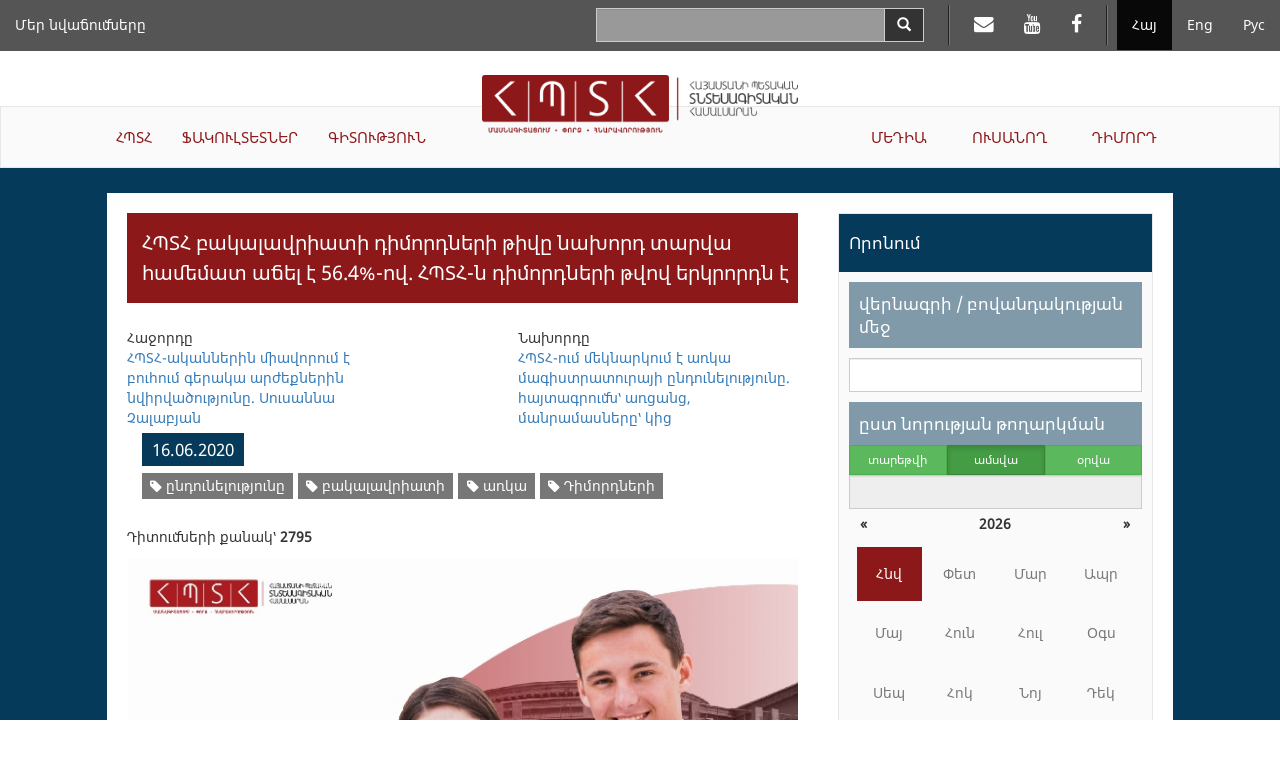

--- FILE ---
content_type: text/html; charset=UTF-8
request_url: https://asue.am/am/news/the-number-of-asue-bachelor-s-degree-applicants-has-increased-by-56-4-compared-to-the-previous-year
body_size: 42287
content:
<!DOCTYPE html>
<html lang="am" class="asue am ">
<head>
<meta charset="utf-8">
<meta http-equiv="X-UA-Compatible" content="IE=edge">
<meta name="viewport" content="width=device-width, initial-scale=1.0, maximum-scale=1.0, user-scalable=no">
<meta property="og:url"           content="https://asue.am/am/news/the-number-of-asue-bachelor-s-degree-applicants-has-increased-by-56-4-compared-to-the-previous-year" />
<meta property="og:type"          content="website" />
<meta property="og:title"         content="ՀՊՏՀ" />
<meta property="og:description"   content="ՀՊՏՀ բակալավրիատի դիմորդների թիվը նախորդ տարվա համեմատ աճել է 56.4%-ով. ՀՊՏՀ-ն դիմորդների թվով երկրորդն է" />
<meta property="og:image"         content="https://asue.am/images/1592298087/3b86d8a9688dfd88c4a3a8ca.jpg" />
<meta property="fb:app_id"        content="586542885031607" />
<meta name="twitter:card" content="summary" />
<meta name="twitter:site" content="HpthAsue" />
<meta name="twitter:title" content="ՀՊՏՀ բակալավրիատի դիմորդների թիվը նախորդ տարվա համեմատ աճել է 56.4%-ով. ՀՊՏՀ-ն դիմորդների թվով երկրորդն է" />
<meta name="twitter:description" content="" />
<meta name="twitter:image" content="https://asue.am/images/1592298087/3b86d8a9688dfd88c4a3a8ca.jpg" />

<title>ASUE | ՀՊՏՀ բակալավրիատի դիմորդների թիվը նախորդ տարվա համեմատ աճել է 56.4%-ով. ՀՊՏՀ-ն դիմորդների թվով երկրորդն է</title>

<link href="https://api.mapbox.com/mapbox.js/v3.1.1/mapbox.css" rel="stylesheet" />
<link href="/vendor/css/bootstrap-3.3.7.min.css" rel="stylesheet">
<link href="/vendor/css/fonts.css" rel="stylesheet">
<link href="/vendor/css/font-awesome-4.7.0.min.css" rel="stylesheet">
<link href="/vendor/css/bootstrap-datepicker3-1.7.1.min.css" rel="stylesheet">
<link href="/vendor/css/slick-1.6.0.css" rel="stylesheet">
<link href="/vendor/css/slick-theme-1.6.0.css" rel="stylesheet">
<link href="/vendor/css/lightbox2.css" rel="stylesheet">
<link href="/vendor/css/material-scrolltop-1.0.1.css" rel="stylesheet">

<link href="/css/global/global.css" rel="stylesheet">
<link href="/css/global/heading-menu.css" rel="stylesheet">
<link href="/css/global/main-menu.css" rel="stylesheet">
<link href="/css/news/list.css" rel="stylesheet">
<link href="/css/news/item.css" rel="stylesheet">
<link href="/css/global/footer.css" rel="stylesheet">

<link href="/css/media-sm.css" rel="stylesheet">
<link href="/css/media-xs.css" rel="stylesheet">
<link href="/css/media.css" rel="stylesheet">
<link href="/css/print.css" rel="stylesheet">

<!-- HTML5 shim and Respond.js for IE8 support of HTML5 elements and media queries -->
<!-- WARNING: Respond.js doesn't work if you view the page via file:// -->
<!--[if lt IE 9]>
<script src="https://oss.maxcdn.com/html5shiv/3.7.3/html5shiv.min.js"></script>
<script src="https://oss.maxcdn.com/respond/1.4.2/respond.min.js"></script>
<![endif]-->
</head>
<body>
<script src="/js/fb_init.js"></script>
<header>

	<nav class="navbar navbar-inverse navbar-fixed-top heading-menu">
        <div class="container-fluid">

            <div class="navbar-header">
                <button type="button" class="navbar-toggle collapsed" data-toggle="collapse" data-target="#top-menu-collapse" aria-expanded="false">
                    <span class="sr-only">Toggle navigation</span>
                    <span class="icon-bar"></span>
                    <span class="icon-bar"></span>
                    <span class="icon-bar"></span>
                </button>
                <div class="container-fluid top-logo-wrapper">
                    <a href="https://asue.am/am"><img class="top-logo" src="/img/logo_am.png"></a>
                </div>
            </div>

            <div class="collapse navbar-collapse" id="top-menu-collapse">
                <div class="show-on-collapse">
                    <ul class="nav navbar-nav navbar-right lang-menu">
                        <li class="active"><a href="/am/news/the-number-of-asue-bachelor-s-degree-applicants-has-increased-by-56-4-compared-to-the-previous-year">Հայ</a></li><li><a href="/en/news/the-number-of-asue-bachelor-s-degree-applicants-has-increased-by-56-4-compared-to-the-previous-year">Eng</a></li><li><a href="/ru/news/the-number-of-asue-bachelor-s-degree-applicants-has-increased-by-56-4-compared-to-the-previous-year">Рус</a></li>                    </ul>

                    <ul class="nav navbar-nav navbar-right social-top-menu">
                        <li><a href="https://mail.asue.am"><i class="fa fa-envelope" aria-hidden="true"></i></a></li>
                        <li><a href="https://www.youtube.com/asueuni"><i class="fa fa-youtube" aria-hidden="true"></i></a></li>
                        <li><a href="https://facebook.com/pg/ՀԱՅԱՍՏԱՆԻ-ՊԵՏԱԿԱՆ-ՏՆՏԵՍԱԳԻՏԱԿԱՆ-ՀԱՄԱԼՍԱՐԱՆ-ՀՊՏՀ-ASUE-243586022364879"><i class="fa fa-facebook" aria-hidden="true"></i></a></li>
                    </ul>

                    <form class="navbar-form navbar-right form-horizontal search" action="/am/search" method="GET">
                        <div class="input-group">
                            <input type="text" class="form-control input-lg" name="sq" value="">
                            <span class="input-group-btn">
                                <button type="submit" class="btn btn-default btn-search" aria-label="Search">
                                    <span class="glyphicon glyphicon-search" aria-hidden="true"></span>
                                </button>
                            </span>
                        </div>
                    </form>
                </div>

                <ul class="nav navbar-nav navbar-left top-menu-left"><li><a href="https://asue.am/am/asue/achievements">Մեր նվաճումները</a></li></ul>
                <div class="top-main-menu">
                    <ul class="nav navbar-nav navbar-left main-menu-left"><li class="dropdown"><a href="https://asue.am/am/asue" class="dropdown-toggle" role="button" aria-haspopup="true" aria-expanded="false">ՀՊՏՀ</a><ul class="dropdown-menu" role="menu"><li><a href="https://asue.am/am/asue/about">Մեր մասին</a></li><li><a href="https://asue.am/am/government/offices">Կառավարման մարմիններ</a></li><li><a href="https://asue.am/am/asue/rector">Ռեկտոր</a></li><li><a href="https://asue.am/am/asue/asue-structure">Կառուցվածք</a></li><li><a href="https://asue.am/am/asue/college">ՀՊՏՀ քոլեջ</a></li><li><a href="https://asue.am/am/asue/documents">Փաստաթղթեր</a></li><li><a href="https://asue.am/am/asue/frequently-questions">Հաճախ տրվող հարցեր</a></li><li><a href="https://asue.am/am/asue/achievements">Մեր նվաճումները</a></li></ul></li><li class="dropdown"><a href="https://asue.am/am/faculty" class="dropdown-toggle" role="button" aria-haspopup="true" aria-expanded="false">ՖԱԿՈՒԼՏԵՏՆԵՐ</a><ul class="dropdown-menu" role="menu"><li><a href="https://asue.am/am/faculty/management">Կառավարման ֆակուլտետ</a></li><li><a href="https://asue.am/am/faculty/economics">Տնտեսագիտական ֆակուլտետ</a></li><li><a href="https://asue.am/am/faculty/fin">Կիրառական ֆինանսների ֆակուլտետ</a></li><li><a href="https://asue.am/am/faculty/marqet">Մարքեթինգի և բիզնեսի կազմակերպման ‎‎ֆակուլտետ</a></li><li><a href="https://asue.am/am/faculty/hashv">Հաշվապահական հաշվառման և աուդիտի ֆակուլտետ</a></li><li><a href="https://asue.am/am/faculty/inf">Տեղեկատվական տեխնոլոգիաների և տվյալագիտության ֆակուլտետ</a></li><li><a href="https://asue.am/am/faculty/other">Ամբիոններ</a></li><li><a href="https://asue.am/am/faculty/das">Դասացուցակ</a></li><li><a href="https://asue.am/am/faculty/qn">Քննագրաֆիկներ</a></li></ul></li><li class="dropdown"><a href="https://asue.am/am/science" class="dropdown-toggle" role="button" aria-haspopup="true" aria-expanded="false">ԳԻՏՈՒԹՅՈՒՆ</a><ul class="dropdown-menu" role="menu"><li><a href="https://asue.am/am/science/move">Գիտական գործունեությունը ՀՊՏՀ-ում</a></li><li><a href="https://asue.am/am/https-/asue-am/am/-science">Բաց գիտություն</a></li><li><a href="https://asue.am/am/science/capacity-building-in-higher-education-ka-2/minerva/hrs4r">Մարդկային ռեսուրսների կառավարման ռազմավարություն հետազոտողների համար</a></li><li><a href="https://asue.am/am/science/public">Գիտական հրապարակումներ</a></li><li><a href="https://asue.am/am/science/banber">«Բանբեր ՀՊՏՀ» գիտական հանդես</a></li><li><a href="https://asue.am/am/science/economy">«Տնտեսություն և հասարակություն» գիտական հանդես</a></li><li><a href="https://asue.am/am/science/young-scientist">«Երիտասարդ գիտնական» պարբերական</a></li><li><a href="https://asue.am/am/science/edu">Հետբուհական կրթություն</a></li><li><a href="https://asue.am/am/science/ad">Մասնագիտական խորհուրդ</a></li></ul></li></ul><ul class="nav navbar-nav navbar-right main-menu-right"><li class="dropdown"><a href="https://asue.am/am/media" class="dropdown-toggle" role="button" aria-haspopup="true" aria-expanded="false">ՄԵԴԻԱ</a><ul class="dropdown-menu" role="menu"><li><a href="https://asue.am/am/media/news-announcements">Նորություններ, Հայտարարություններ</a></li><li><a href="https://asue.am/am/media/socialmedia">ՀՊՏՀ-ն սոցիալական հարթակներում</a></li><li><a href="https://asue.am/am/media/fotos">Տեսադարան /Կյանքը ՀՊՏՀ-ում/</a></li><li><a href="https://asue.am/am/media/tntes">«Տնտեսագետ» ամսագիր</a></li><li><a href="https://asue.am/am/media/zlm">ԶԼՄ-ները ՀՊՏՀ-ի մասին</a></li><li><a href="https://asue.am/am/media/projects">Նախագծեր</a></li><li><a href="https://asue.am/am/media/links">Հղումներ</a></li></ul></li><li class="dropdown"><a href="https://asue.am/am/student" class="dropdown-toggle" role="button" aria-haspopup="true" aria-expanded="false">ՈՒՍԱՆՈՂ</a><ul class="dropdown-menu" role="menu"><li><a href="https://asue.am/am/student/most-desirable-information-students">Դասացուցակներ, քննագրաֆիկներ</a></li><li><a href="https://asue.am/am/student/credit-deadline">12 կրեդիտ ակադեմիական պարտքի վերահանձնման վերջնաժամկետներ</a></li><li><a href="https://asue.am/am/student/lessons-start-practice">Ուսումնական գործընթաց</a></li><li><a href="https://asue.am/am/student/tuition-payment-discounts">Ուսման վարձեր, զեղչեր</a></li><li><a href="https://asue.am/am/student/students-guide">Ուսանողի ուղեցույց</a></li><li><a href="https://asue.am/am/for-graduation-students">Ավարտական կուրսերի ուսանողներին</a></li><li><a href="https://asue.am/am/students/international-students">Օտարերկրյա ուսանողներ</a></li><li><a href="https://asue.am/am/student/tntesagetsportscenter">«Տնտեսագետ» մարզաառողջարան</a></li><li><a href="https://asue.am/am/student/hall">ՀՊՏՀ մարզադահլիճները և հրաձգարան</a></li><li><a href="https://asue.am/am/student/studentcouncil">Ուսանողական խորհուրդ</a></li></ul></li><li class="dropdown"><a href="https://asue.am/am/applicant" class="dropdown-toggle" role="button" aria-haspopup="true" aria-expanded="false">ԴԻՄՈՐԴ</a></li></ul>                </div>

                <div class="hide-on-collapse">
                    <ul class="nav navbar-nav navbar-right lang-menu">
                        <li class="divider-vertical"></li>
                        <li class="active"><a href="/am/news/the-number-of-asue-bachelor-s-degree-applicants-has-increased-by-56-4-compared-to-the-previous-year">Հայ</a></li><li><a href="/en/news/the-number-of-asue-bachelor-s-degree-applicants-has-increased-by-56-4-compared-to-the-previous-year">Eng</a></li><li><a href="/ru/news/the-number-of-asue-bachelor-s-degree-applicants-has-increased-by-56-4-compared-to-the-previous-year">Рус</a></li>                    </ul>

                    <ul class="nav navbar-nav navbar-right social-top-menu">
                        <li class="divider-vertical"></li>
                        <li><a href="https://mail.asue.am" target="_blank"><i class="fa fa-envelope" aria-hidden="true"></i></a></li>
                        <li><a href="https://www.youtube.com/asueuni" target="_blank"><i class="fa fa-youtube" aria-hidden="true"></i></a></li>
                        <li><a href="https://facebook.com/pg/ՀԱՅԱՍՏԱՆԻ-ՊԵՏԱԿԱՆ-ՏՆՏԵՍԱԳԻՏԱԿԱՆ-ՀԱՄԱԼՍԱՐԱՆ-ՀՊՏՀ-ASUE-243586022364879" target="_blank"><i class="fa fa-facebook" aria-hidden="true"></i></a></li>
                    </ul>

                    <form class="navbar-form navbar-right form-horizontal search" action="/am/search" method="GET">
                        <div class="input-group">
                            <input type="text" class="form-control input-lg" name="sq" value="">
                            <span class="input-group-btn">
                                <button type="submit" class="btn btn-default btn-search" aria-label="Search">
                                    <span class="glyphicon glyphicon-search" aria-hidden="true"></span>
                                </button>
                            </span>
                        </div>
                    </form>
                </div>
            </div><!-- /.navbar-collapse -->
        </div><!-- /.container-fluid -->
    </nav>

    <div class="container-fluid logo-wrapper">
        <a href="https://asue.am/am"><img class="center-block logo" src="/img/logo_am.png"></a>
    </div>

    <nav class="navbar navbar-default main-menu asue-container">
        <div id="navbar" class="navbar-collapse collapse">
            <ul class="nav navbar-nav navbar-left main-menu-left"><li class="dropdown"><a href="https://asue.am/am/asue" class="dropdown-toggle" role="button" aria-haspopup="true" aria-expanded="false">ՀՊՏՀ</a><ul class="dropdown-menu" role="menu"><li><a href="https://asue.am/am/asue/about">Մեր մասին</a></li><li><a href="https://asue.am/am/government/offices">Կառավարման մարմիններ</a></li><li><a href="https://asue.am/am/asue/rector">Ռեկտոր</a></li><li><a href="https://asue.am/am/asue/asue-structure">Կառուցվածք</a></li><li><a href="https://asue.am/am/asue/college">ՀՊՏՀ քոլեջ</a></li><li><a href="https://asue.am/am/asue/documents">Փաստաթղթեր</a></li><li><a href="https://asue.am/am/asue/frequently-questions">Հաճախ տրվող հարցեր</a></li><li><a href="https://asue.am/am/asue/achievements">Մեր նվաճումները</a></li></ul></li><li class="dropdown"><a href="https://asue.am/am/faculty" class="dropdown-toggle" role="button" aria-haspopup="true" aria-expanded="false">ՖԱԿՈՒԼՏԵՏՆԵՐ</a><ul class="dropdown-menu" role="menu"><li><a href="https://asue.am/am/faculty/management">Կառավարման ֆակուլտետ</a></li><li><a href="https://asue.am/am/faculty/economics">Տնտեսագիտական ֆակուլտետ</a></li><li><a href="https://asue.am/am/faculty/fin">Կիրառական ֆինանսների ֆակուլտետ</a></li><li><a href="https://asue.am/am/faculty/marqet">Մարքեթինգի և բիզնեսի կազմակերպման ‎‎ֆակուլտետ</a></li><li><a href="https://asue.am/am/faculty/hashv">Հաշվապահական հաշվառման և աուդիտի ֆակուլտետ</a></li><li><a href="https://asue.am/am/faculty/inf">Տեղեկատվական տեխնոլոգիաների և տվյալագիտության ֆակուլտետ</a></li><li><a href="https://asue.am/am/faculty/other">Ամբիոններ</a></li><li><a href="https://asue.am/am/faculty/das">Դասացուցակ</a></li><li><a href="https://asue.am/am/faculty/qn">Քննագրաֆիկներ</a></li></ul></li><li class="dropdown"><a href="https://asue.am/am/science" class="dropdown-toggle" role="button" aria-haspopup="true" aria-expanded="false">ԳԻՏՈՒԹՅՈՒՆ</a><ul class="dropdown-menu" role="menu"><li><a href="https://asue.am/am/science/move">Գիտական գործունեությունը ՀՊՏՀ-ում</a></li><li><a href="https://asue.am/am/https-/asue-am/am/-science">Բաց գիտություն</a></li><li><a href="https://asue.am/am/science/capacity-building-in-higher-education-ka-2/minerva/hrs4r">Մարդկային ռեսուրսների կառավարման ռազմավարություն հետազոտողների համար</a></li><li><a href="https://asue.am/am/science/public">Գիտական հրապարակումներ</a></li><li><a href="https://asue.am/am/science/banber">«Բանբեր ՀՊՏՀ» գիտական հանդես</a></li><li><a href="https://asue.am/am/science/economy">«Տնտեսություն և հասարակություն» գիտական հանդես</a></li><li><a href="https://asue.am/am/science/young-scientist">«Երիտասարդ գիտնական» պարբերական</a></li><li><a href="https://asue.am/am/science/edu">Հետբուհական կրթություն</a></li><li><a href="https://asue.am/am/science/ad">Մասնագիտական խորհուրդ</a></li></ul></li></ul><ul class="nav navbar-nav navbar-right main-menu-right"><li class="dropdown"><a href="https://asue.am/am/media" class="dropdown-toggle" role="button" aria-haspopup="true" aria-expanded="false">ՄԵԴԻԱ</a><ul class="dropdown-menu" role="menu"><li><a href="https://asue.am/am/media/news-announcements">Նորություններ, Հայտարարություններ</a></li><li><a href="https://asue.am/am/media/socialmedia">ՀՊՏՀ-ն սոցիալական հարթակներում</a></li><li><a href="https://asue.am/am/media/fotos">Տեսադարան /Կյանքը ՀՊՏՀ-ում/</a></li><li><a href="https://asue.am/am/media/tntes">«Տնտեսագետ» ամսագիր</a></li><li><a href="https://asue.am/am/media/zlm">ԶԼՄ-ները ՀՊՏՀ-ի մասին</a></li><li><a href="https://asue.am/am/media/projects">Նախագծեր</a></li><li><a href="https://asue.am/am/media/links">Հղումներ</a></li></ul></li><li class="dropdown"><a href="https://asue.am/am/student" class="dropdown-toggle" role="button" aria-haspopup="true" aria-expanded="false">ՈՒՍԱՆՈՂ</a><ul class="dropdown-menu" role="menu"><li><a href="https://asue.am/am/student/most-desirable-information-students">Դասացուցակներ, քննագրաֆիկներ</a></li><li><a href="https://asue.am/am/student/credit-deadline">12 կրեդիտ ակադեմիական պարտքի վերահանձնման վերջնաժամկետներ</a></li><li><a href="https://asue.am/am/student/lessons-start-practice">Ուսումնական գործընթաց</a></li><li><a href="https://asue.am/am/student/tuition-payment-discounts">Ուսման վարձեր, զեղչեր</a></li><li><a href="https://asue.am/am/student/students-guide">Ուսանողի ուղեցույց</a></li><li><a href="https://asue.am/am/for-graduation-students">Ավարտական կուրսերի ուսանողներին</a></li><li><a href="https://asue.am/am/students/international-students">Օտարերկրյա ուսանողներ</a></li><li><a href="https://asue.am/am/student/tntesagetsportscenter">«Տնտեսագետ» մարզաառողջարան</a></li><li><a href="https://asue.am/am/student/hall">ՀՊՏՀ մարզադահլիճները և հրաձգարան</a></li><li><a href="https://asue.am/am/student/studentcouncil">Ուսանողական խորհուրդ</a></li></ul></li><li class="dropdown"><a href="https://asue.am/am/applicant" class="dropdown-toggle" role="button" aria-haspopup="true" aria-expanded="false">ԴԻՄՈՐԴ</a></li></ul>        </div>
    </nav>

</header>
<div class="container-fluid news-container">
    <div class="row">
        <div class="col col-lg-10 col-lg-offset-1">
            <div class="row news-row">
                <aside class="col col-lg-4 side-menu col-lg-push-8">
                    <nav class="navbar navbar-default" role="navigation">
                        <div class="navbar-header">
                            <button type="button" class="navbar-toggle" data-toggle="collapse" data-target=".side-menu-collapse">
                                <span class="icon-bar"></span>
                                <span class="icon-bar"></span>
                                <span class="icon-bar"></span>
                            </button>
                        </div>
                        <div class="collapse navbar-collapse side-menu-collapse">
                            <h3>Որոնում</h3>
                            <form method="GET" action="/am/news">
                                <div class="side-menu-content">
                                    <section>
                                        <label class="heading" for="q">վերնագրի / բովանդակության մեջ</label>
                                        <input type="text" name="q" id="q" class="form-control" value="">
                                    </section>
                                    <section>
                                        <label for="date-formatted" class="heading sticky">ըստ նորության թողարկման</label>

                                        <div class="calendar-mode">
                                            <div class="btn-group btn-group-justified" data-toggle="buttons">
                                            <div class="btn-group"><label class="btn btn-sm btn-success"><input type="radio" name="m" class="btn-calendar-mode" data-date-mode="year" value="0" >տարեթվի</label></div><div class="btn-group"><label class="btn btn-sm btn-success active"><input type="radio" name="m" class="btn-calendar-mode" data-date-mode="month" value="1"  checked>ամսվա</label></div><div class="btn-group"><label class="btn btn-sm btn-success"><input type="radio" name="m" class="btn-calendar-mode" data-date-mode="day" value="2" >օրվա</label></div>                                            </div>

                                            <input type="text" class="form-control" id="date-formatted" placeholder="" readonly>
                                            <input type="hidden" name="d" id="date">
                                        </div>

                                        <div id="calendar"></div>
                                    </section>
                                    <section>
                                        <label class="heading" for="category">ըստ նորության տեսակի</label>
                                        <select class="form-control" name="c" id="category">
                                            <option value="">Ընտրել նորության տեսակը</option>
                                        </select>
                                    </section>

                                    <section>
                                        <label class="heading" for="tag">ըստ նորության տեգի</label>
                                        <select class="form-control" name="t" id="tag">
                                            <option value="">Ընտրել նորության տեգը</option>
                                        </select>
                                    </section>

                                    <section>
                                        <button class="btn btn-submit btn-red">Որոնել</button>
                                    </section>
                                </div>
                            </form>
                            <h3>Ամենադիտված նորությունները</h3>
                            <ol><li><a href="https://asue.am/am/news/news-357">ՀՊՏՀ է ընդունվել 834 դիմորդ. ընդունվածների ցուցակները՝ առցանց</a></li><li><a href="https://asue.am/am/news/news-339">Դասերի մեկնարկ, ժամանակացույցեր, ուսման վարձի վճարման կարգ. կարևոր տեղեկատվություն ՀՊՏՀ ուսանողների համար</a></li><li><a href="https://asue.am/am/news/news-578">Խոսք՝ հարգանքի և երախտագիտության</a></li><li><a href="https://asue.am/am/news/news-356">Հայտնի են ՀՊՏՀ վճարովի մագիստրատուրա ընդունված ուսանողների անունները. ցուցակները հասանելի են առցանց</a></li><li><a href="https://asue.am/am/news/news-390">Հայտնի են ՀՊՏՀ անվճար մագիստրատուրա ընդունված ուսանողների անունները. ցուցակները  հասանելի են առցանց</a></li><li><a href="https://asue.am/am/news/news-69">ՀՊՏՀ-ում քննություններ են</a></li><li><a href="https://asue.am/am/news/news-335">Նոր ուստարվա 1-ին կիսամյակի դասացուցակները՝ առցանց</a></li><li><a href="https://asue.am/am/news/news-1317">Հայաստանի պետական տնտեսագիտական համալսարան է ընդունվել 981 դիմորդ. ընդունվածների ցուցակները` ՀՊՏՀ պաշտոնական կայքում</a></li><li><a href="https://asue.am/am/news/news-503">Նոր համակարգ՝ ՀՊՏՀ քննական գործընթացում</a></li><li><a href="https://asue.am/am/news/news-348">ՀՊՏՀ-ն հայտարարում է 2017-2018 ուստարվա հեռակա բակալավրիատի ընդունելություն</a></li></ol>
                        </div>
                    </nav>
                </aside>
                <article class="col col-lg-8 col-lg-pull-4 news">
                                                            <section class="news-item">
<h1>ՀՊՏՀ բակալավրիատի դիմորդների թիվը նախորդ տարվա համեմատ աճել է 56.4%-ով. ՀՊՏՀ-ն դիմորդների թվով երկրորդն է</h1>

<div class="navigation">
    <div class="col col-lg-5 prev">
                <div class="row">
                <div>Հաջորդը</div>
                <a href="asue-members-are-united-by-their-commitment-to-the-highest-values-in-the-university-susanna-chalabyan">ՀՊՏՀ-ականներին միավորում է բուհում գերակա արժեքներին նվիրվածությունը. Սուսաննա Չալաբյան</a>
            </div>
        </div>
    <div class="col col-lg-2"></div>
    <div class="col col-lg-5 next">
            <div class="row">
            <div>Նախորդը</div>
            <a href="full-tim-e-masters-degree-admission-at-asue">ՀՊՏՀ-ում մեկնարկում է առկա մագիստրատուրայի ընդունելությունը. hայտագրումն՝ առցանց, մանրամասները՝ կից</a>
        </div>
        </div>
</div>

<div class="row col col-lg-12 info-container">
    <span class="date">16.06.2020</span>
                <div class="tags-container">
                            <span class="label label-default tag"><a href="/am/news?t=608" title="Website name"><i class="fa fa-tag"></i> ընդունելությունը</a></span>
                            <span class="label label-default tag"><a href="/am/news?t=1406" title="Website name"><i class="fa fa-tag"></i> բակալավրիատի</a></span>
                            <span class="label label-default tag"><a href="/am/news?t=4630" title="Website name"><i class="fa fa-tag"></i> առկա</a></span>
                            <span class="label label-default tag"><a href="/am/news?t=668" title="Website name"><i class="fa fa-tag"></i> Դիմորդների</a></span>
                    </div>
    </div>

<div class="row view_count col col-lg-12">Դիտումների քանակ՝ <strong>2795</strong></div>

<div style="clear: both">
    
    <img alt data-ce-max-width="1401" height="457" src="https://asue.am/images/1592298087/3b86d8a9688dfd88c4a3a8ca.jpg" width="688">
<p>
    <span>Մայիսի 25-ից մեկնարկած առկա բակալավրիատի ընդունելության գործընթացը երեկ՝</span> <span>հունիսի 15-ին ավարտվել է:</span> <span>&nbsp;Հայաստանի պետական տնտեսագիտական համալսարանում ընդունելությունը հայտարարվել &nbsp;է &nbsp;բակալավրիատի 11 մասնագիտությունների գծով : Ինչպես հայտնի է, կորոնավիրուսի համաճարակով պայմանավորված՝&nbsp;այս տարվա ընդունելության գործընթացն իրականացվել է առցանց՝</span> <span>հատուկ դիմորդների համար բացված առցանց հայտագրման համակարգով: Եվ չնայած գործընթացի հեռավար կազմակերպմանը՝ ՀՊՏՀ հայտագրման պատկերը գոհացուցիչ է, մեր բուհին հատկացված 1200 տեղի համար հայտագրվել է&nbsp;1442</span> <span>դիմորդ. նախորդ</span> <span>տարվա</span> <span>համեմատ</span> <span>դիմորդների</span> <span>թիվն</span> <span>աճել</span> <span>է&nbsp;56.4%-ով։</span>
</p>
<p>
    <span>ՀՊՏՀ-ն</span> <span>հանրապետության</span> <span>բուհերի</span> <span>շարքում</span> <span>դիմորդների</span> <span>թվով</span> <span>երկրորդն</span> <span>է՝</span> <span>ԵՊՀ-ից</span> <span>հետո։</span> <span>Նշենք</span> <span>նաև,</span> <span>որ&nbsp;2020թ.</span> <span>ՀՀ-ում</span> <span>հայտագրված</span> <span>դիմորդների</span> <span>թիվը</span> <span>գերազանցել</span> <span>է</span> <span>նախորդ</span> <span>տարվան&nbsp;40%-ով։</span> <span>ՀՊՏՀ-ում</span> <span>ամենաբարձր</span> <span>մրցույթը</span> <span>«Շուկայագիտություն» &nbsp;&nbsp;(մարքեթինգ) /ըստ</span> <span>ոլորտի/</span> <span>մասնագիտության</span> <span>գծով</span> <span>է,</span> <span>որտեղ&nbsp;100</span> <span>լիցենզիոն</span> <span>տեղի</span> <span>համար</span> <span>առկա</span> <span>է&nbsp;211</span> <span>դիմում-հայտ,</span> <span>այնուհետև</span> <span>«Ֆինանսներ» &nbsp;</span> <span>և</span> <span>«Կառավարում» &nbsp;</span> <span>մասնագիտություններն</span> <span>են,</span> <span>որտեղ&nbsp;200-ական</span> <span>լիցենզիոն</span> <span>տեղերի</span> <span>համար</span> <span>համապատասխանաբար</span> <span>առկա</span> <span>է&nbsp;360</span> <span>և&nbsp;342</span> <span>դիմում-</span> <span>հայտ։</span> <span>Մեծ</span> <span>է</span> <span>նաև</span> <span>հետաքրքրությունը</span> <span>«Տնտեսագիտություն» &nbsp;</span> <span>և</span> <span>«Հաշվապահական</span> <span>հաշվառում» &nbsp;</span> <span>մասնագիտությունների</span> <span>հանդեպ, այս մասնագիտություններից &nbsp;յուրաքանչյուրի համար դիմել է</span> <span>&nbsp;212</span> <span>դիմորդ։</span> <span>Նախորդ</span> <span>տարիների</span> <span>համեմատ՝</span> <span>այս</span> <span>տարի</span> <span>դիմորդները</span> <span>ավելի</span> <span>մեծ</span> <span>հետաքրքրություն</span> <span>են</span> <span>ցուցաբերել</span> <span>նաև</span> <span>«Վիճակագրություն»</span> <span>,</span> <span>«Տեղեկատվական</span> <span>համակարգեր»</span> <span>,</span> <span>«Սերվիս»</span> <span>,</span> <span>«Ակտուարական</span> <span>և</span> <span>ֆինանսական</span> <span>մաթեմատիկա» &nbsp;</span> <span>մասնագիտությունների</span> <span>գծով։</span>
</p>
<p>
    <span>ՀՊՏՀ ռեկտորի պաշտոնակատար, ՀՊՏՀ ընդունող հանձնաժողովի նախագահ</span> <span><b><i>Դիանա Գալոյանը</i></b>, asue.am-ի խնդրանքով մեկնաբանելով այս տարվա ընդունելության պատկերը, նշեց. «Իհարկե,</span> <span>դիմորդների</span> <span>թվի</span> <span>աճը</span> <span>պայմանավորված</span> <span>և՛</span> <span>ընդhանուր</span> <span>առմամբ</span> <span>շրջանավարտների</span> <span>թվի</span> <span>աճով,</span> <span>և՛</span> <span>ընդամենը</span> <span>մեկ</span> <span>քննությամբ ընդունվելու</span> <span>հնարավորությամբ,</span> <span>սակայն</span> <span>բոլոր</span> <span>բուհերում</span> <span>տնտեսագիտական</span> <span>մասնագիտությունների</span> <span>մեկնարկային</span> <span>պայմանների</span> <span>համահավասարեցումը</span> <span>ակնհայտորեն</span> <span>ցուցադրեց</span> <span>ՀՊՏՀ</span> <span>մրցակցային</span> <span>առավելությունները։</span> <span>Մյուս</span> <span>կողմից,</span> <span>այս</span> <span>տարի</span> <span>ՀՊՏՀ</span> <span>թիմը մասնագիտական կողմնորոշման</span> <span>մեծ</span> <span>աշխատանք</span> <span>է</span> <span>կատարել՝</span> <span>դպրոցների</span> <span>շրջանավարտների</span> <span>հետ</span> <span>փոխադարձ</span> <span>այցեր</span> <span>և հանդիպումներ</span> <span>կազմակերպելով,</span> <span>տեղեկատվական</span> <span>տեսահոլովակներ</span> <span>պատրաստելով:</span> <span>Հատկանշական</span> <span>է,</span> <span>որ</span> <span>այդ</span> <span>գործընթացում</span> <span>ներգրավված</span> <span>էին</span> <span>նաև</span> <span>մեր</span> <span>ուսանողներն</span> <span>ու</span> <span>շրջանավարտները։</span> <span>Այդ</span> <span>ամենը,</span> <span>իհարկե,</span> <span>տվեց</span> <span>իր</span> <span>դրական</span> <span>արդյունքը,</span> <span>ինչի</span> <span>համար</span> <span>նախ</span> <span>շնորհակալ</span> <span>եմ</span> <span>մեր</span> <span>թիմին, ինչպես նաև դիմորդներին՝</span> <span>ՀՊՏՀ-ն</span> <span>ընտրելու</span> <span>համար: Մեր բոլոր դիմորդներին սրտանց</span> <span>հաջողություն</span> <span>եմ</span> <span>մաղթում</span> <span>մաթեմատիկայի</span> <span>քննությանը&nbsp;և նշում, որ անհամբեր սպասում ենք նրանց մեր բուհում՝ արդեն ուսանողի կարգավիճակում»:</span>
</p>
<p>
    <span>Հավելենք նաև, հանրապետական</span> <span>ընդունող</span> <span>հանձնաժողովի</span> <span>կողմից</span> <span>ընդունելության</span> <span>քննությունների</span> <span>հիմնական</span> <span>փուլի</span> <span>մրցույթի</span> <span>արդյունքների</span> <span>հաստատումից</span> <span>հետո,</span> <span>բուհերում</span> <span>մասնագիտությունների</span> <span>թափուր</span> <span>տեղերի</span> <span>առկայության</span> <span>դեպքում,</span> <span>ընդունելության</span> <span>քննությունից</span> <span>դրական</span> <span>միավոր</span> <span>ստացած,</span> <span>սակայն</span> <span>մրցույթից</span> <span>դուրս</span> <span>մնացած</span> <span>դիմորդները</span> <span>կարող</span> <span>են</span> <span>մասնակցել</span> <span>թափուր</span> <span>տեղերի</span> <span>մրցույթին:</span> <span>Թափուր</span> <span>տեղերի</span> <span>մրցույթին</span> <span>մասնակցելու</span> <span>համար</span> <span>դիմորդները</span> <span>մասնագիտությունների</span> <span>նշումով</span> <span>նոր</span> <span>դիմում-հայտը</span> <span>ԳԹԿ</span> <span>են</span> <span>ուղարկում</span> <span>էլեկտրոնային&nbsp;(առցանց)</span> <span>եղանակով&nbsp;2020թ․</span> <span>հուլիսի&nbsp;20-ից</span> <span>մինչև</span> <span>հուլիսի&nbsp;22-ը,</span> <span>ժամը&nbsp;18.00-ն:</span>
</p>
<p>
    <span>Դիմորդները</span> <span>ընդունելության</span> <span>դիմում-հայտում</span> <span>իրենց</span> <span>ընտրությամբ</span> <span>և</span> <span>ցանկացած</span> <span>հաջորդականությամբ</span> <span>հայտագրում</span> <span>են</span> <span>թափուր</span> <span>տեղեր</span> <span>ունեցող</span> <span>մասնագիտությունները՝</span> <span>ըստ</span> <span>ուսուցման</span> <span>անվճար</span> <span>և</span> <span>վճարովի</span> <span>համակարգերի:</span> <span>Հանրապետական</span> <span>ընդունող</span> <span>հանձնաժողովը</span> <span>բուհերում</span> <span>լրացուցիչ</span> <span>փուլի</span> <span>մրցույթի</span> <span>արդյունքները</span> <span>հաստատում</span> <span>է&nbsp;2020թ․</span> <span>հուլիսի&nbsp;25-ին:</span>
</p>
<p>
    <span>Հաջողություն ենք մաղթում բոլոր դիմորդներին:</span>
</p>
<p>
    <span>ՀՊՏՀ Լրատվության և հասարակայնության հետ կապերի բաժին</span>
</p></div>
</section><div class="social-section">
    <button type="button" class="btn btn-default btn-social fb-share" aria-label="Facebook Share">
        <span class="fa fa-facebook" aria-hidden="true"></span>
    </button>

    <button type="button" class="btn btn-default btn-social twitter-share" aria-label="Twitter Share">
        <span class="fa fa-twitter" aria-hidden="true"></span>
    </button>

    <button type="button" class="btn btn-default btn-social linkedin-share" aria-label="Linkedin Share">
        <span class="fa fa-linkedin" aria-hidden="true"></span>
    </button>

    <button type="button" class="btn btn-default btn-social page-print" aria-label="Print">
        <span class="fa fa-print" aria-hidden="true"></span>
    </button>
</div>                </article>
            </div>
        </div>
    </div>
</div>

<footer class="container-fluid">

    <div class="row contacts">
        <address class="col col-lg-4">
            <p>Հայաստանի Հանրապետություն<p>
            <p>ք.Երևան, 0025</p>
            <p>Նալբանդյան 128</p>
            <p>Հեռ.` (+37410) 52 17 20</p>
            <p>Ֆաքս` (+37410) 52 88 64</p>
            <p>Էլ. հասցե` <a href="mailto:info@asue.am">info@asue.am</a></p>
        </address>
        <div class="col col-lg-8 map-wrapper">
            <div class="map" id="map"></div>
        </div>
    </div>

    <div class="row foot">
        <div class="col col-lg-4 col-md-6 col-sm-6 col-xs-12">
            <div class="bottom-logo-wrapper">
                <img src="/img/logo_am.png">
            </div>
        </div>
        <div class="col col-lg-8 col-md-6 col-sm-6 col-xs-12 copyright">Բոլոր իրավունքները պաշտպանված են &copy; 2012 - 2026 ՀՊՏՀ</div>
    </div>

</footer>

<button class="material-scrolltop" type="button"><span class="glyphicon glyphicon-chevron-up" aria-hidden="true"></span></button>
<!-- Global site tag (gtag.js) - Google Analytics -->
<script async src="https://www.googletagmanager.com/gtag/js?id=UA-118262157-1"></script>
<script>
  window.dataLayer = window.dataLayer || [];
  function gtag(){dataLayer.push(arguments);}
  gtag('js', new Date());

  gtag('config', 'UA-118262157-1');
</script>


<script>
var pageTitle = "ՀՊՏՀ բակալավրիատի դիմորդների թիվը նախորդ տարվա համեմատ աճել է 56.4%-ով. ՀՊՏՀ-ն դիմորդների թվով երկրորդն է";
var pageUrl = "https://asue.am/am/news/the-number-of-asue-bachelor-s-degree-applicants-has-increased-by-56-4-compared-to-the-previous-year";
</script>
<script src="/vendor/js/jquery-1.12.0.min.js"></script>
<script src="/vendor/js/bootstrap-3.3.7.min.js"></script>
<script src="/vendor/js/bootstrap-datepicker-1.7.1.min.js"></script>
<script src="/vendor/js/bootstrap-datepicker-locales-1.7.1/bootstrap-datepicker.hy.min.js"></script>
<script src="/vendor/js/slick-1.6.0.min.js"></script>
<script src="/vendor/js/lightbox2.js"></script>

<script>
var datePickerLocale = "hy";
var langId = 1;
var filters = {"q":"","m":1,"y":"","d":""};
</script>

<script src="/js/news.js"></script>
<script src="/js/image_slideshow.js"></script>
<script src="/vendor/js/material-scrolltop-1.0.1.js"></script>
<script src="/js/common.js"></script>
</body>
</html>